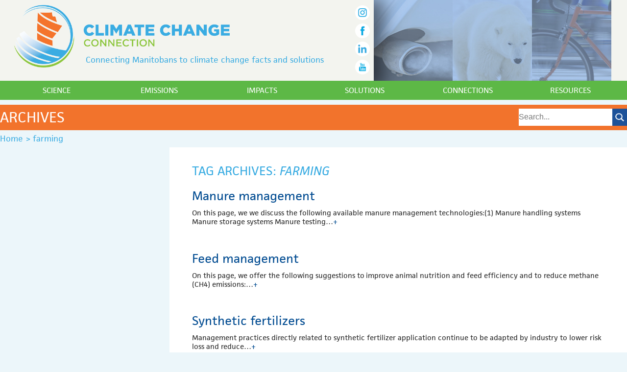

--- FILE ---
content_type: text/html; charset=UTF-8
request_url: https://climatechangeconnection.org/tag/farming/page/2/
body_size: 12720
content:
<!doctype html>
<!--[if lt IE 7]> <html class="no-js lt-ie9 lt-ie8 lt-ie7" dir="ltr" lang="en-US"> <![endif]-->
<!--[if IE 7]> <html class="no-js lt-ie9 lt-ie8" dir="ltr" lang="en-US"> <![endif]-->
<!--[if IE 8]> <html class="no-js lt-ie9" dir="ltr" lang="en-US"> <![endif]-->
<!--[if gt IE 8]><!-->
<html class="no-js" <!--<![endif]-->
<head>
<meta charset="utf-8"/>
<meta name="viewport" content="width=device-width"/>
<title>farming | Climate Change Connection - Part 2</title>
	<meta name="robots" content="noindex,follow"/>


		<!-- All in One SEO 4.9.3 - aioseo.com -->
	<meta name="description" content="- Part 2"/>
	<meta name="robots" content="noindex, nofollow, max-image-preview:large"/>
	<link rel="canonical" href="https://climatechangeconnection.org/tag/farming/page/2/"/>
	<link rel="prev" href="https://climatechangeconnection.org/tag/farming/"/>
	<link rel="next" href="https://climatechangeconnection.org/tag/farming/page/3/"/>
	<meta name="generator" content="All in One SEO (AIOSEO) 4.9.3"/>
		<script type="application/ld+json" class="aioseo-schema">
			{"@context":"https:\/\/schema.org","@graph":[{"@type":"BreadcrumbList","@id":"https:\/\/climatechangeconnection.org\/tag\/farming\/page\/2\/#breadcrumblist","itemListElement":[{"@type":"ListItem","@id":"https:\/\/climatechangeconnection.org#listItem","position":1,"name":"Home","item":"https:\/\/climatechangeconnection.org","nextItem":{"@type":"ListItem","@id":"https:\/\/climatechangeconnection.org\/tag\/farming\/#listItem","name":"farming"}},{"@type":"ListItem","@id":"https:\/\/climatechangeconnection.org\/tag\/farming\/#listItem","position":2,"name":"farming","item":"https:\/\/climatechangeconnection.org\/tag\/farming\/","nextItem":{"@type":"ListItem","@id":"https:\/\/climatechangeconnection.org\/tag\/farming\/page\/2#listItem","name":"Page 2"},"previousItem":{"@type":"ListItem","@id":"https:\/\/climatechangeconnection.org#listItem","name":"Home"}},{"@type":"ListItem","@id":"https:\/\/climatechangeconnection.org\/tag\/farming\/page\/2#listItem","position":3,"name":"Page 2","previousItem":{"@type":"ListItem","@id":"https:\/\/climatechangeconnection.org\/tag\/farming\/#listItem","name":"farming"}}]},{"@type":"CollectionPage","@id":"https:\/\/climatechangeconnection.org\/tag\/farming\/page\/2\/#collectionpage","url":"https:\/\/climatechangeconnection.org\/tag\/farming\/page\/2\/","name":"farming | Climate Change Connection - Part 2","description":"- Part 2","inLanguage":"en-US","isPartOf":{"@id":"https:\/\/climatechangeconnection.org\/#website"},"breadcrumb":{"@id":"https:\/\/climatechangeconnection.org\/tag\/farming\/page\/2\/#breadcrumblist"}},{"@type":"Organization","@id":"https:\/\/climatechangeconnection.org\/#organization","name":"Climate Change Connection","description":"Connecting Manitobans to climate change facts and solutions","url":"https:\/\/climatechangeconnection.org\/","sameAs":["https:\/\/www.facebook.com\/climatemanitoba\/","https:\/\/twitter.com\/ClimateManitoba","https:\/\/www.instagram.com\/climatemanitoba\/","https:\/\/www.linkedin.com\/company\/climate-change-connection\/"]},{"@type":"WebSite","@id":"https:\/\/climatechangeconnection.org\/#website","url":"https:\/\/climatechangeconnection.org\/","name":"Climate Change Connection","description":"Connecting Manitobans to climate change facts and solutions","inLanguage":"en-US","publisher":{"@id":"https:\/\/climatechangeconnection.org\/#organization"}}]}
		</script>
		<!-- All in One SEO -->

<link rel='dns-prefetch' href='//widget.tagembed.com'/>
<link rel='dns-prefetch' href='//www.googletagmanager.com'/>
<link rel='dns-prefetch' href='//stats.wp.com'/>
<link rel='dns-prefetch' href='//v0.wordpress.com'/>
<link rel="alternate" type="application/rss+xml" title="Climate Change Connection &raquo; Feed" href="https://climatechangeconnection.org/feed/"/>
<link rel="alternate" type="application/rss+xml" title="Climate Change Connection &raquo; farming Tag Feed" href="https://climatechangeconnection.org/tag/farming/feed/"/>
<style id='wp-img-auto-sizes-contain-inline-css' type='text/css'>img:is([sizes=auto i],[sizes^="auto," i]){contain-intrinsic-size:3000px 1500px}</style>
<link rel='stylesheet' id='thematic_style-css' href='https://climatechangeconnection.org/wp-content/themes/relish_theme/style.css?ver=6.9' type='text/css' media='all'/>
<style id='wp-emoji-styles-inline-css' type='text/css'>img.wp-smiley,img.emoji{display:inline!important;border:none!important;box-shadow:none!important;height:1em!important;width:1em!important;margin:0 .07em!important;vertical-align:-.1em!important;background:none!important;padding:0!important}</style>
<style id='wp-block-library-inline-css' type='text/css'>:root{--wp-block-synced-color:#7a00df;--wp-block-synced-color--rgb:122 , 0 , 223;--wp-bound-block-color:var(--wp-block-synced-color);--wp-editor-canvas-background:#ddd;--wp-admin-theme-color:#007cba;--wp-admin-theme-color--rgb:0 , 124 , 186;--wp-admin-theme-color-darker-10:#006ba1;--wp-admin-theme-color-darker-10--rgb:0 , 107 , 160.5;--wp-admin-theme-color-darker-20:#005a87;--wp-admin-theme-color-darker-20--rgb:0 , 90 , 135;--wp-admin-border-width-focus:2px}@media (min-resolution:192dpi){:root{--wp-admin-border-width-focus:1.5px}}.wp-element-button{cursor:pointer}:root .has-very-light-gray-background-color{background-color:#eee}:root .has-very-dark-gray-background-color{background-color:#313131}:root .has-very-light-gray-color{color:#eee}:root .has-very-dark-gray-color{color:#313131}:root .has-vivid-green-cyan-to-vivid-cyan-blue-gradient-background{background:linear-gradient(135deg,#00d084,#0693e3)}:root .has-purple-crush-gradient-background{background:linear-gradient(135deg,#34e2e4,#4721fb 50%,#ab1dfe)}:root .has-hazy-dawn-gradient-background{background:linear-gradient(135deg,#faaca8,#dad0ec)}:root .has-subdued-olive-gradient-background{background:linear-gradient(135deg,#fafae1,#67a671)}:root .has-atomic-cream-gradient-background{background:linear-gradient(135deg,#fdd79a,#004a59)}:root .has-nightshade-gradient-background{background:linear-gradient(135deg,#330968,#31cdcf)}:root .has-midnight-gradient-background{background:linear-gradient(135deg,#020381,#2874fc)}:root{--wp--preset--font-size--normal:16px;--wp--preset--font-size--huge:42px}.has-regular-font-size{font-size:1em}.has-larger-font-size{font-size:2.625em}.has-normal-font-size{font-size:var(--wp--preset--font-size--normal)}.has-huge-font-size{font-size:var(--wp--preset--font-size--huge)}.has-text-align-center{text-align:center}.has-text-align-left{text-align:left}.has-text-align-right{text-align:right}.has-fit-text{white-space:nowrap!important}#end-resizable-editor-section{display:none}.aligncenter{clear:both}.items-justified-left{justify-content:flex-start}.items-justified-center{justify-content:center}.items-justified-right{justify-content:flex-end}.items-justified-space-between{justify-content:space-between}.screen-reader-text{border:0;clip-path:inset(50%);height:1px;margin:-1px;overflow:hidden;padding:0;position:absolute;width:1px;word-wrap:normal!important}.screen-reader-text:focus{background-color:#ddd;clip-path:none;color:#444;display:block;font-size:1em;height:auto;left:5px;line-height:normal;padding:15px 23px 14px;text-decoration:none;top:5px;width:auto;z-index:100000}html :where(.has-border-color){border-style:solid}html :where([style*=border-top-color]){border-top-style:solid}html :where([style*=border-right-color]){border-right-style:solid}html :where([style*=border-bottom-color]){border-bottom-style:solid}html :where([style*=border-left-color]){border-left-style:solid}html :where([style*=border-width]){border-style:solid}html :where([style*=border-top-width]){border-top-style:solid}html :where([style*=border-right-width]){border-right-style:solid}html :where([style*=border-bottom-width]){border-bottom-style:solid}html :where([style*=border-left-width]){border-left-style:solid}html :where(img[class*=wp-image-]){height:auto;max-width:100%}:where(figure){margin:0 0 1em}html :where(.is-position-sticky){--wp-admin--admin-bar--position-offset:var(--wp-admin--admin-bar--height,0)}@media screen and (max-width:600px){html :where(.is-position-sticky){--wp-admin--admin-bar--position-offset:0}}</style><style id='wp-block-paragraph-inline-css' type='text/css'>.is-small-text{font-size:.875em}.is-regular-text{font-size:1em}.is-large-text{font-size:2.25em}.is-larger-text{font-size:3em}.has-drop-cap:not(:focus):first-letter{float:left;font-size:8.4em;font-style:normal;font-weight:100;line-height:.68;margin:.05em .1em 0 0;text-transform:uppercase}body.rtl .has-drop-cap:not(:focus):first-letter{float:none;margin-left:.1em}p.has-drop-cap.has-background{overflow:hidden}:root :where(p.has-background){padding:1.25em 2.375em}:where(p.has-text-color:not(.has-link-color)) a{color:inherit}p.has-text-align-left[style*="writing-mode:vertical-lr"],p.has-text-align-right[style*="writing-mode:vertical-rl"]{rotate:180deg}</style>
<style id='global-styles-inline-css' type='text/css'>:root{--wp--preset--aspect-ratio--square:1;--wp--preset--aspect-ratio--4-3: 4/3;--wp--preset--aspect-ratio--3-4: 3/4;--wp--preset--aspect-ratio--3-2: 3/2;--wp--preset--aspect-ratio--2-3: 2/3;--wp--preset--aspect-ratio--16-9: 16/9;--wp--preset--aspect-ratio--9-16: 9/16;--wp--preset--color--black:#000;--wp--preset--color--cyan-bluish-gray:#abb8c3;--wp--preset--color--white:#fff;--wp--preset--color--pale-pink:#f78da7;--wp--preset--color--vivid-red:#cf2e2e;--wp--preset--color--luminous-vivid-orange:#ff6900;--wp--preset--color--luminous-vivid-amber:#fcb900;--wp--preset--color--light-green-cyan:#7bdcb5;--wp--preset--color--vivid-green-cyan:#00d084;--wp--preset--color--pale-cyan-blue:#8ed1fc;--wp--preset--color--vivid-cyan-blue:#0693e3;--wp--preset--color--vivid-purple:#9b51e0;--wp--preset--gradient--vivid-cyan-blue-to-vivid-purple:linear-gradient(135deg,#0693e3 0%,#9b51e0 100%);--wp--preset--gradient--light-green-cyan-to-vivid-green-cyan:linear-gradient(135deg,#7adcb4 0%,#00d082 100%);--wp--preset--gradient--luminous-vivid-amber-to-luminous-vivid-orange:linear-gradient(135deg,#fcb900 0%,#ff6900 100%);--wp--preset--gradient--luminous-vivid-orange-to-vivid-red:linear-gradient(135deg,#ff6900 0%,#cf2e2e 100%);--wp--preset--gradient--very-light-gray-to-cyan-bluish-gray:linear-gradient(135deg,#eee 0%,#a9b8c3 100%);--wp--preset--gradient--cool-to-warm-spectrum:linear-gradient(135deg,#4aeadc 0%,#9778d1 20%,#cf2aba 40%,#ee2c82 60%,#fb6962 80%,#fef84c 100%);--wp--preset--gradient--blush-light-purple:linear-gradient(135deg,#ffceec 0%,#9896f0 100%);--wp--preset--gradient--blush-bordeaux:linear-gradient(135deg,#fecda5 0%,#fe2d2d 50%,#6b003e 100%);--wp--preset--gradient--luminous-dusk:linear-gradient(135deg,#ffcb70 0%,#c751c0 50%,#4158d0 100%);--wp--preset--gradient--pale-ocean:linear-gradient(135deg,#fff5cb 0%,#b6e3d4 50%,#33a7b5 100%);--wp--preset--gradient--electric-grass:linear-gradient(135deg,#caf880 0%,#71ce7e 100%);--wp--preset--gradient--midnight:linear-gradient(135deg,#020381 0%,#2874fc 100%);--wp--preset--font-size--small:13px;--wp--preset--font-size--medium:20px;--wp--preset--font-size--large:36px;--wp--preset--font-size--x-large:42px;--wp--preset--spacing--20:.44rem;--wp--preset--spacing--30:.67rem;--wp--preset--spacing--40:1rem;--wp--preset--spacing--50:1.5rem;--wp--preset--spacing--60:2.25rem;--wp--preset--spacing--70:3.38rem;--wp--preset--spacing--80:5.06rem;--wp--preset--shadow--natural:6px 6px 9px rgba(0,0,0,.2);--wp--preset--shadow--deep:12px 12px 50px rgba(0,0,0,.4);--wp--preset--shadow--sharp:6px 6px 0 rgba(0,0,0,.2);--wp--preset--shadow--outlined:6px 6px 0 -3px #fff , 6px 6px #000;--wp--preset--shadow--crisp:6px 6px 0 #000}:where(.is-layout-flex){gap:.5em}:where(.is-layout-grid){gap:.5em}body .is-layout-flex{display:flex}.is-layout-flex{flex-wrap:wrap;align-items:center}.is-layout-flex > :is(*, div){margin:0}body .is-layout-grid{display:grid}.is-layout-grid > :is(*, div){margin:0}:where(.wp-block-columns.is-layout-flex){gap:2em}:where(.wp-block-columns.is-layout-grid){gap:2em}:where(.wp-block-post-template.is-layout-flex){gap:1.25em}:where(.wp-block-post-template.is-layout-grid){gap:1.25em}.has-black-color{color:var(--wp--preset--color--black)!important}.has-cyan-bluish-gray-color{color:var(--wp--preset--color--cyan-bluish-gray)!important}.has-white-color{color:var(--wp--preset--color--white)!important}.has-pale-pink-color{color:var(--wp--preset--color--pale-pink)!important}.has-vivid-red-color{color:var(--wp--preset--color--vivid-red)!important}.has-luminous-vivid-orange-color{color:var(--wp--preset--color--luminous-vivid-orange)!important}.has-luminous-vivid-amber-color{color:var(--wp--preset--color--luminous-vivid-amber)!important}.has-light-green-cyan-color{color:var(--wp--preset--color--light-green-cyan)!important}.has-vivid-green-cyan-color{color:var(--wp--preset--color--vivid-green-cyan)!important}.has-pale-cyan-blue-color{color:var(--wp--preset--color--pale-cyan-blue)!important}.has-vivid-cyan-blue-color{color:var(--wp--preset--color--vivid-cyan-blue)!important}.has-vivid-purple-color{color:var(--wp--preset--color--vivid-purple)!important}.has-black-background-color{background-color:var(--wp--preset--color--black)!important}.has-cyan-bluish-gray-background-color{background-color:var(--wp--preset--color--cyan-bluish-gray)!important}.has-white-background-color{background-color:var(--wp--preset--color--white)!important}.has-pale-pink-background-color{background-color:var(--wp--preset--color--pale-pink)!important}.has-vivid-red-background-color{background-color:var(--wp--preset--color--vivid-red)!important}.has-luminous-vivid-orange-background-color{background-color:var(--wp--preset--color--luminous-vivid-orange)!important}.has-luminous-vivid-amber-background-color{background-color:var(--wp--preset--color--luminous-vivid-amber)!important}.has-light-green-cyan-background-color{background-color:var(--wp--preset--color--light-green-cyan)!important}.has-vivid-green-cyan-background-color{background-color:var(--wp--preset--color--vivid-green-cyan)!important}.has-pale-cyan-blue-background-color{background-color:var(--wp--preset--color--pale-cyan-blue)!important}.has-vivid-cyan-blue-background-color{background-color:var(--wp--preset--color--vivid-cyan-blue)!important}.has-vivid-purple-background-color{background-color:var(--wp--preset--color--vivid-purple)!important}.has-black-border-color{border-color:var(--wp--preset--color--black)!important}.has-cyan-bluish-gray-border-color{border-color:var(--wp--preset--color--cyan-bluish-gray)!important}.has-white-border-color{border-color:var(--wp--preset--color--white)!important}.has-pale-pink-border-color{border-color:var(--wp--preset--color--pale-pink)!important}.has-vivid-red-border-color{border-color:var(--wp--preset--color--vivid-red)!important}.has-luminous-vivid-orange-border-color{border-color:var(--wp--preset--color--luminous-vivid-orange)!important}.has-luminous-vivid-amber-border-color{border-color:var(--wp--preset--color--luminous-vivid-amber)!important}.has-light-green-cyan-border-color{border-color:var(--wp--preset--color--light-green-cyan)!important}.has-vivid-green-cyan-border-color{border-color:var(--wp--preset--color--vivid-green-cyan)!important}.has-pale-cyan-blue-border-color{border-color:var(--wp--preset--color--pale-cyan-blue)!important}.has-vivid-cyan-blue-border-color{border-color:var(--wp--preset--color--vivid-cyan-blue)!important}.has-vivid-purple-border-color{border-color:var(--wp--preset--color--vivid-purple)!important}.has-vivid-cyan-blue-to-vivid-purple-gradient-background{background:var(--wp--preset--gradient--vivid-cyan-blue-to-vivid-purple)!important}.has-light-green-cyan-to-vivid-green-cyan-gradient-background{background:var(--wp--preset--gradient--light-green-cyan-to-vivid-green-cyan)!important}.has-luminous-vivid-amber-to-luminous-vivid-orange-gradient-background{background:var(--wp--preset--gradient--luminous-vivid-amber-to-luminous-vivid-orange)!important}.has-luminous-vivid-orange-to-vivid-red-gradient-background{background:var(--wp--preset--gradient--luminous-vivid-orange-to-vivid-red)!important}.has-very-light-gray-to-cyan-bluish-gray-gradient-background{background:var(--wp--preset--gradient--very-light-gray-to-cyan-bluish-gray)!important}.has-cool-to-warm-spectrum-gradient-background{background:var(--wp--preset--gradient--cool-to-warm-spectrum)!important}.has-blush-light-purple-gradient-background{background:var(--wp--preset--gradient--blush-light-purple)!important}.has-blush-bordeaux-gradient-background{background:var(--wp--preset--gradient--blush-bordeaux)!important}.has-luminous-dusk-gradient-background{background:var(--wp--preset--gradient--luminous-dusk)!important}.has-pale-ocean-gradient-background{background:var(--wp--preset--gradient--pale-ocean)!important}.has-electric-grass-gradient-background{background:var(--wp--preset--gradient--electric-grass)!important}.has-midnight-gradient-background{background:var(--wp--preset--gradient--midnight)!important}.has-small-font-size{font-size:var(--wp--preset--font-size--small)!important}.has-medium-font-size{font-size:var(--wp--preset--font-size--medium)!important}.has-large-font-size{font-size:var(--wp--preset--font-size--large)!important}.has-x-large-font-size{font-size:var(--wp--preset--font-size--x-large)!important}</style>

<style id='classic-theme-styles-inline-css' type='text/css'>.wp-block-button__link{color:#fff;background-color:#32373c;border-radius:9999px;box-shadow:none;text-decoration:none;padding:calc(.667em + 2px) calc(1.333em + 2px);font-size:1.125em}.wp-block-file__button{background:#32373c;color:#fff;text-decoration:none}</style>
<link rel='stylesheet' id='lazyload-video-css-css' href='https://climatechangeconnection.org/wp-content/plugins/lazy-load-for-videos/public/css/lazyload-shared.css?ver=2.18.9' type='text/css' media='all'/>
<style id='lazyload-video-css-inline-css' type='text/css'>.entry-content a.lazy-load-youtube,a.lazy-load-youtube,.lazy-load-vimeo{background-size:cover}.titletext.youtube{display:none}.lazy-load-div:before{content:"\25B6";text-shadow:0 0 60px rgba(0,0,0,.8)}</style>
<link rel='stylesheet' id='tablepress-default-css' href='https://climatechangeconnection.org/wp-content/plugins/tablepress/css/build/default.css?ver=3.2.5' type='text/css' media='all'/>
<script type="text/javascript" src="https://climatechangeconnection.org/wp-includes/js/jquery/jquery.min.js?ver=3.7.1" id="jquery-core-js"></script>
<script type="text/javascript" src="https://climatechangeconnection.org/wp-includes/js/jquery/jquery-migrate.min.js?ver=3.4.1" id="jquery-migrate-js"></script>
<script type="text/javascript" src="https://climatechangeconnection.org/wp-content/themes/relish_theme/js/modernizr.js?ver=6.9" id="modernizr-js-js"></script>

<!-- Google tag (gtag.js) snippet added by Site Kit -->
<!-- Google Analytics snippet added by Site Kit -->
<script type="text/javascript" src="https://www.googletagmanager.com/gtag/js?id=GT-NFBZJMJ" id="google_gtagjs-js" async></script>
<script type="text/javascript" id="google_gtagjs-js-after">
/* <![CDATA[ */
window.dataLayer = window.dataLayer || [];function gtag(){dataLayer.push(arguments);}
gtag("set","linker",{"domains":["climatechangeconnection.org"]});
gtag("js", new Date());
gtag("set", "developer_id.dZTNiMT", true);
gtag("config", "GT-NFBZJMJ");
 window._googlesitekit = window._googlesitekit || {}; window._googlesitekit.throttledEvents = []; window._googlesitekit.gtagEvent = (name, data) => { var key = JSON.stringify( { name, data } ); if ( !! window._googlesitekit.throttledEvents[ key ] ) { return; } window._googlesitekit.throttledEvents[ key ] = true; setTimeout( () => { delete window._googlesitekit.throttledEvents[ key ]; }, 5 ); gtag( "event", name, { ...data, event_source: "site-kit" } ); }; 
//# sourceURL=google_gtagjs-js-after
/* ]]> */
</script>
<script type="text/javascript" src="https://climatechangeconnection.org/wp-content/themes/relish_theme/js/slick/slick.js?ver=6.9" id="slick-js"></script>
<script type="text/javascript" src="https://climatechangeconnection.org/wp-content/themes/relish_theme/js/animatedcollapse.js?ver=6.9" id="animated_collapse-js"></script>
<script type="text/javascript" src="https://climatechangeconnection.org/wp-content/themes/relish_theme/js/theme.js?ver=6.9" id="relish_theme_controller-js"></script>
<link rel="https://api.w.org/" href="https://climatechangeconnection.org/wp-json/"/><link rel="alternate" title="JSON" type="application/json" href="https://climatechangeconnection.org/wp-json/wp/v2/tags/72"/>
<meta name="generator" content="Site Kit by Google 1.171.0"/>	<style>img#wpstats{display:none}</style>
		<link rel="shortcut icon" href="https://climatechangeconnection.org/wp-content/themes/relish_theme/favicon.ico"/>
<meta name="google-site-verification" content="mg_m5f5-QdcWoNb5Ns5Y77Ffdnf-81vIem0fm8gm7XM"><link rel="icon" href="https://climatechangeconnection.org/wp-content/uploads/2024/04/cropped-CCC2014_logo_sq-32x32.png" sizes="32x32"/>
<link rel="icon" href="https://climatechangeconnection.org/wp-content/uploads/2024/04/cropped-CCC2014_logo_sq-192x192.png" sizes="192x192"/>
<link rel="apple-touch-icon" href="https://climatechangeconnection.org/wp-content/uploads/2024/04/cropped-CCC2014_logo_sq-180x180.png"/>
<meta name="msapplication-TileImage" content="https://climatechangeconnection.org/wp-content/uploads/2024/04/cropped-CCC2014_logo_sq-270x270.png"/>
		<style type="text/css" id="wp-custom-css">.twitter-header{background-color:#3aace2!important;background-image:url(https://climatechangeconnection.org/wp-content/themes/relish_theme/img/linkedin_icon.png);background-repeat:no-repeat;background-position:96% center;background-size:auto 64%}button.foodrescue{background-color:#3aace2;color:#fff;padding:10px 15px}@media only screen and (max-width:450px){.thethermometer div{width:100%!important;height:auto!important}svg{width:100%;height:auto}}</style>
		<!-- ## NXS/OG ## --><!-- ## NXSOGTAGS ## --><!-- ## NXS/OG ## -->
<script type="text/javascript" src="//use.typekit.net/tnf2mge.js"></script>
<script type="text/javascript">try{Typekit.load();}catch(e){}</script>
<link rel="shortcut icon" href="https://climatechangeconnection.org/wp-content/themes/relish_theme/favicon.ico"/>
<!--[if IE]>
	<link rel="stylesheet" type="text/css" href="https://climatechangeconnection.org/wp-content/themes/relish_theme/ie.css" />
<![endif]-->


<link rel='stylesheet' id='slickstyle-css' href='https://climatechangeconnection.org/wp-content/themes/relish_theme/js/slick/slick.css?ver=6.9' type='text/css' media='all'/>
</head>

<body data-rsssl=1 class="archive paged tag tag-farming tag-72 paged-2 tag-paged-2 wp-theme-thematic wp-child-theme-relish_theme mac chrome ch131">

<div id="wrapper" class="hfeed">   

    <div id="header">
    	<a href="#top"></a>
        	<div id="branding">
		</div><!--  #branding -->

<div id="mobile_head" class="mobile">
<a class="mobileLink" id="ml_1" href='javascript:void(0)'><img src="https://climatechangeconnection.org/wp-content/themes/relish_theme/img/menu.png"/></a>
	<ul class="ml_1"><li class="page_item page-item-6"><a href="https://climatechangeconnection.org/science/">Science</a></li>
<li class="page_item page-item-8"><a href="https://climatechangeconnection.org/emissions/">Emissions</a></li>
<li class="page_item page-item-10"><a href="https://climatechangeconnection.org/impacts/">Impacts</a></li>
<li class="page_item page-item-12"><a href="https://climatechangeconnection.org/solutions/">Solutions</a></li>
<li class="page_item page-item-14"><a href="https://climatechangeconnection.org/connections/">Connections</a></li>
<li class="page_item page-item-16"><a href="https://climatechangeconnection.org/resources/">Resources</a></li>
</ul>
	
</div>


<div class="header_container">
	<div class="left">
		<a href="https://climatechangeconnection.org" class="logo">
			<img src="https://climatechangeconnection.org/wp-content/themes/relish_theme/img/climatechangeconnectionlogo.png"/>
		</a>
		<br>
		<p>
			Connecting Manitobans to climate 
			change facts and solutions
		</p>
		<div class="social-container">
				<a href="https://www.instagram.com/climatemanitoba/" target="_blank"><img src="https://climatechangeconnection.org/wp-content/themes/relish_theme/img/ig_icon.png" width="35" height="35" alt="instagram" class="social"/></a><br>
			<a href="https://www.facebook.com/pages/Climate-Change-Connection-Winnipeg/48211372737" target="_blank"><img src="https://climatechangeconnection.org/wp-content/themes/relish_theme/img/fb_icon.png" width="35" height="35" alt="facebook" class="social"/></a><br>
			<!--<a href="https://twitter.com/ClimateManitoba" target="_blank"><img class="social" src="https://climatechangeconnection.org/wp-content/themes/relish_theme/img/twitter-x.png" width="35" height="35" alt="twitter"/></a><br> -->
			<a href="https://www.linkedin.com/company/14033927/admin/dashboard/" target="_blank"><img class="social" src="https://climatechangeconnection.org/wp-content/themes/relish_theme/img/linkedin_icon.png" width="35" height="35" alt="Linkedin"/></a><br>
<!-- 			<a href="https://vimeo.com/climatechangeconnection" target="_blank"><img src="https://climatechangeconnection.org/wp-content/themes/relish_theme/img/vm_icon.png" width="35" height="35" alt="youtube" class="social"/></a><br> -->
			<a href="https://www.youtube.com/channel/UCwQXP93fk8qcGyRxNnJk6yw?view_as=subscriber" target="_blank"><img src="https://climatechangeconnection.org/wp-content/themes/relish_theme/img/youtube_icon.png" width="35" height="35" alt="youtube" class="social"/></a><br>
		</div>
	</div>
	<div class="header-right right">
		<div class="right-img one"><a href="https://climatechangeconnection.org/emissions/"></a></div>
		<div class="right-img two"><a href="https://climatechangeconnection.org/impacts"></a></div>
		<div class="right-img three"><a href="https://climatechangeconnection.org/solutions"></a></div>
	</div>
	<!-- </div> -->
	<div class="clearfix"></div>
</div>

<div class="top_menu_container">
<ul class="top_menu">
<li class="page_item page-item-6 page_item_has_children"><a href="https://climatechangeconnection.org/science/">Science</a>
<ul class='children'>
	<li class="page_item page-item-483"><a href="https://climatechangeconnection.org/science/faq/">General Overview</a></li>
	<li class="page_item page-item-513"><a href="https://climatechangeconnection.org/science/how-can-we-predict-climate/">How can we predict climate?</a></li>
	<li class="page_item page-item-81 page_item_has_children"><a href="https://climatechangeconnection.org/science/climate_changing/">Is the climate changing?</a></li>
	<li class="page_item page-item-497"><a href="https://climatechangeconnection.org/science/what-about-lag-time/">What about lag time?</a></li>
	<li class="page_item page-item-487"><a href="https://climatechangeconnection.org/science/what-about-water-vapour/">What about water vapour?</a></li>
	<li class="page_item page-item-83 page_item_has_children"><a href="https://climatechangeconnection.org/science/climate_causes/">What causes climate change?</a></li>
	<li class="page_item page-item-380"><a href="https://climatechangeconnection.org/science/what-might-happen-in-the-future/">What might happen in the future?</a></li>
	<li class="page_item page-item-426"><a href="https://climatechangeconnection.org/science/climate-change-in-the-past/">What was climate like in the past?</a></li>
	<li class="page_item page-item-410"><a href="https://climatechangeconnection.org/science/why-must-we-prevent-a-2oc-rise/">Why must we prevent a 2ºC rise?</a></li>
	<li class="page_item page-item-503"><a href="https://climatechangeconnection.org/science/are-humans-the-cause/">Are humans the cause?</a></li>
</ul>
</li>
<li class="page_item page-item-8 page_item_has_children"><a href="https://climatechangeconnection.org/emissions/">Emissions</a>
<ul class='children'>
	<li class="page_item page-item-550"><a href="https://climatechangeconnection.org/emissions/co2-equivalents/">CO2 equivalents</a></li>
	<li class="page_item page-item-568"><a href="https://climatechangeconnection.org/emissions/ghgdatareporting/">Emissions reporting</a></li>
	<li class="page_item page-item-668 page_item_has_children"><a href="https://climatechangeconnection.org/emissions/ghg-emissions-canada/">GHG emissions &#8211; Canada</a></li>
	<li class="page_item page-item-534 page_item_has_children"><a href="https://climatechangeconnection.org/emissions/manitoba-ghg-emissions/">GHG emissions &#8211; Manitoba</a></li>
	<li class="page_item page-item-711"><a href="https://climatechangeconnection.org/emissions/world-ghg-emissions-by-source/">GHG emissions &#8211; World</a></li>
	<li class="page_item page-item-587"><a href="https://climatechangeconnection.org/emissions/tailpipe-emissions/">Tailpipe emissions</a></li>
</ul>
</li>
<li class="page_item page-item-10 page_item_has_children"><a href="https://climatechangeconnection.org/impacts/">Impacts</a>
<ul class='children'>
	<li class="page_item page-item-1289 page_item_has_children"><a href="https://climatechangeconnection.org/impacts/agriculture-impacts/">Agriculture impacts</a></li>
	<li class="page_item page-item-1212"><a href="https://climatechangeconnection.org/impacts/business-impacts/">Business impacts</a></li>
	<li class="page_item page-item-1222"><a href="https://climatechangeconnection.org/impacts/community-impacts/">Community impacts</a></li>
	<li class="page_item page-item-1294 page_item_has_children"><a href="https://climatechangeconnection.org/impacts/ecosystems-impacts/">Ecosystems impacts</a></li>
	<li class="page_item page-item-1281 page_item_has_children"><a href="https://climatechangeconnection.org/impacts/health-impacts/">Health impacts</a></li>
	<li class="page_item page-item-1384 page_item_has_children"><a href="https://climatechangeconnection.org/impacts/lake-winnipeg-impacts/">Lake Winnipeg impacts</a></li>
	<li class="page_item page-item-1350 page_item_has_children"><a href="https://climatechangeconnection.org/impacts/water-impacts/">Water impacts</a></li>
	<li class="page_item page-item-1267"><a href="https://climatechangeconnection.org/impacts/extreme-weather/">Weather impacts</a></li>
</ul>
</li>
<li class="page_item page-item-12 page_item_has_children"><a href="https://climatechangeconnection.org/solutions/">Solutions</a>
<ul class='children'>
	<li class="page_item page-item-1444 page_item_has_children"><a href="https://climatechangeconnection.org/solutions/adaptation/">Adaptation</a></li>
	<li class="page_item page-item-1463 page_item_has_children"><a href="https://climatechangeconnection.org/solutions/agriculture-solutions/">Agriculture solutions</a></li>
	<li class="page_item page-item-1636 page_item_has_children"><a href="https://climatechangeconnection.org/solutions/alternate-energy-sources/">Alternate energy sources</a></li>
	<li class="page_item page-item-2049 page_item_has_children"><a href="https://climatechangeconnection.org/solutions/alternative-heat-energy/">Alternative heat energy</a></li>
	<li class="page_item page-item-1732 page_item_has_children"><a href="https://climatechangeconnection.org/solutions/business-solutions/">Business solutions</a></li>
	<li class="page_item page-item-1871 page_item_has_children"><a href="https://climatechangeconnection.org/solutions/carbon-pricing/">Carbon pricing</a></li>
	<li class="page_item page-item-1754 page_item_has_children"><a href="https://climatechangeconnection.org/solutions/carbon-sequestration/">Carbon sequestration</a></li>
	<li class="page_item page-item-1909 page_item_has_children"><a href="https://climatechangeconnection.org/solutions/communities/">Communities</a></li>
	<li class="page_item page-item-1777"><a href="https://climatechangeconnection.org/solutions/government/">Government</a></li>
	<li class="page_item page-item-1962 page_item_has_children"><a href="https://climatechangeconnection.org/solutions/home-construction/">Home construction</a></li>
	<li class="page_item page-item-2103 page_item_has_children"><a href="https://climatechangeconnection.org/solutions/international-solutions/">International solutions</a></li>
	<li class="page_item page-item-2199 page_item_has_children"><a href="https://climatechangeconnection.org/solutions/personal-solutions/">Personal solutions</a></li>
	<li class="page_item page-item-1782 page_item_has_children"><a href="https://climatechangeconnection.org/solutions/transportation/">Transportation</a></li>
	<li class="page_item page-item-1746"><a href="https://climatechangeconnection.org/solutions/vision-for-the-future/">Vision for the future</a></li>
	<li class="page_item page-item-8199 page_item_has_children"><a href="https://climatechangeconnection.org/solutions/road2resilience/">Road to Resilience: ENERGY SOLUTIONS</a></li>
	<li class="page_item page-item-9457"><a href="https://climatechangeconnection.org/solutions/manitoba-food-rescue-emissions-reduction-project/">Manitoba Food Rescue &#038; Emissions Reduction Project</a></li>
</ul>
</li>
<li class="page_item page-item-14 page_item_has_children"><a href="https://climatechangeconnection.org/connections/">Connections</a>
<ul class='children'>
	<li class="page_item page-item-736"><a href="https://climatechangeconnection.org/connections/ccc-staff/">CCC Staff</a></li>
	<li class="page_item page-item-747"><a href="https://climatechangeconnection.org/connections/ccc-steering-committee/">CCC Steering Committee</a></li>
	<li class="page_item page-item-741"><a href="https://climatechangeconnection.org/connections/ccc-co-chair/">CCC Steering Committee Chair</a></li>
	<li class="page_item page-item-788"><a href="https://climatechangeconnection.org/connections/connection-network/">Connection NETWORK</a></li>
</ul>
</li>
<li class="page_item page-item-16 page_item_has_children"><a href="https://climatechangeconnection.org/resources/">Resources</a>
<ul class='children'>
	<li class="page_item page-item-752"><a href="https://climatechangeconnection.org/resources/community-workshops/">Community workshops</a></li>
	<li class="page_item page-item-141 page_item_has_children"><a href="https://climatechangeconnection.org/resources/request-a-presentation/">Request a presentation</a></li>
	<li class="page_item page-item-728"><a href="https://climatechangeconnection.org/resources/climate-change-boot-camps/">Climate Change Boot Camps</a></li>
	<li class="page_item page-item-2328 page_item_has_children"><a href="https://climatechangeconnection.org/resources/school-resources/">School Resources</a></li>
	<li class="page_item page-item-773 page_item_has_children"><a href="https://climatechangeconnection.org/resources/youth-conferences/">Youth Conferences</a></li>
	<li class="page_item page-item-1850"><a href="https://climatechangeconnection.org/resources/idle-free-zone-signs/">&#8220;Idle Free Zone&#8221; signs</a></li>
	<li class="page_item page-item-812"><a href="https://climatechangeconnection.org/resources/book-reviews/">Recommended reading</a></li>
</ul>
</li>
</ul>
</div>
		
	</div><!-- #header-->
	    
	    		    <div id="title-bar">
			    <div class="subframe">
				    <h1>Archives 					    <a class="mobileLink mobile" id="ml_2" href='javascript:void(0)'><img src="https://climatechangeconnection.org/wp-content/themes/relish_theme/img/down-arrow.png"/></a>
							<ul class="ml_2"><li class="page_item page-item-1585"><a href="https://climatechangeconnection.org/solutions/agriculture-solutions/livestock-production/feed-management/">Feed management</a></li>
<li class="page_item page-item-1596"><a href="https://climatechangeconnection.org/solutions/agriculture-solutions/livestock-production/manure-management/">Manure management</a></li>
<li class="page_item page-item-1575"><a href="https://climatechangeconnection.org/solutions/agriculture-solutions/livestock-production/pasture-management/">Pasture management</a></li>
</ul>
							
						
				     
				    </h1>
				    <form method="get" id="searchform" action="https://climatechangeconnection.org">
						<!-- <input type="text" id="s" name="s" value="" accesskey="4" /> -->
						<label for="s">Search</label>
						<input id="s" name="s" type="text" value="" size="20" tabindex="1" placeholder="Search..."/><input type="submit" value="" id="searchsubmit" name="searchsubmit" tabindex="2"/>
				    </form>
				    
				    <div class="clearfix"></div>
				     
				</div>
		    </div>
		    	    <div class="breadcrumb-container">
			
			
						<div class="subframe">
				<div class="breadcrumbs">
				    <span property="itemListElement" typeof="ListItem"><a property="item" typeof="WebPage" title="Go to Climate Change Connection." href="https://climatechangeconnection.org" class="home"><span property="name">Climate Change Connection</span></a><meta property="position" content="1"></span> &gt; <span property="itemListElement" typeof="ListItem"><span property="name" class="archive taxonomy post_tag current-item">farming</span><meta property="url" content="https://climatechangeconnection.org/tag/farming/?post_type=any"><meta property="position" content="2"></span>				</div>
			</div>
					</div>
        <div id="main">
    
    
    
        
		<div id="container">
		
			<div id="content">

				<h1 class="page-title">Tag Archives: <span>farming</span></h1>

				<div id="post-1596" class="post-1596 page type-page status-publish hentry tag-agriculture tag-anaerobic-digestion tag-climate-change tag-composting tag-farming tag-ghg tag-ghg-emissions tag-global-warming tag-greenhouse-gas-emissions tag-greenhouse-gases tag-manitoba tag-manure tag-methane tag-nutrients tag-winter-spreading"> 

				

					<h2 class="entry-title"><a href="https://climatechangeconnection.org/solutions/agriculture-solutions/livestock-production/manure-management/" title="Permalink to Manure management" rel="bookmark">Manure management</a></h2>
     				
					<div class="entry-content">
					
						<p>On this page, we we discuss the following available manure management technologies:(1) Manure handling systems Manure storage systems Manure testing&#8230;<a href="https://climatechangeconnection.org/solutions/agriculture-solutions/livestock-production/manure-management/"><span>+</span></a></p>

					</div><!-- .entry-content -->
					
										
				</div><!-- #post -->

			
				<div id="post-1585" class="post-1585 page type-page status-publish hentry tag-agriculture tag-amino-acid tag-climate-change tag-diet tag-dietary-fibre tag-digestion tag-farming tag-feed tag-feeds tag-ghg tag-ghg-emissions tag-global-warming tag-greenhouse-gas-emissions tag-greenhouse-gases tag-livestock tag-manitoba tag-methane tag-protein"> 

				

					<h2 class="entry-title"><a href="https://climatechangeconnection.org/solutions/agriculture-solutions/livestock-production/feed-management/" title="Permalink to Feed management" rel="bookmark">Feed management</a></h2>
     				
					<div class="entry-content">
					
						<p>On this page, we offer the following suggestions to improve animal nutrition and feed efficiency and to reduce methane (CH4) emissions:&#8230;<a href="https://climatechangeconnection.org/solutions/agriculture-solutions/livestock-production/feed-management/"><span>+</span></a></p>

					</div><!-- .entry-content -->
					
										
				</div><!-- #post -->

			
				<div id="post-1558" class="post-1558 page type-page status-publish hentry tag-agriculture tag-ammonia tag-ammonium tag-banding tag-carbon-dioxide tag-climate-change tag-co2 tag-crops tag-farming tag-fertilizer tag-ghg tag-ghg-emissions tag-greenhouse-gas-emissions tag-greenhouse-gases tag-manitoba tag-nitrate tag-nitrification-inhibitors tag-nitrogen tag-nitrous-oxide tag-slow-release-nitrogen-fertilizer tag-urease-inhibitors"> 

				

					<h2 class="entry-title"><a href="https://climatechangeconnection.org/solutions/agriculture-solutions/crop-production/synthetic-fertilizers/" title="Permalink to Synthetic fertilizers" rel="bookmark">Synthetic fertilizers</a></h2>
     				
					<div class="entry-content">
					
						<p>Management practices directly related to synthetic fertilizer application continue to be adapted by industry to lower risk loss and reduce&#8230;<a href="https://climatechangeconnection.org/solutions/agriculture-solutions/crop-production/synthetic-fertilizers/"><span>+</span></a></p>

					</div><!-- .entry-content -->
					
										
				</div><!-- #post -->

			
				<div id="post-1552" class="post-1552 page type-page status-publish hentry tag-agriculture tag-carbon-dioxide tag-climate-change tag-co2 tag-crops tag-farming tag-ghg tag-ghg-emissions tag-global-warming tag-greenhouse-gas-emissions tag-greenhouse-gases tag-livestock tag-manitoba tag-manure tag-nitrate tag-nitrous-oxide tag-nutrients tag-olsen-p-levels tag-phosphate"> 

				

					<h2 class="entry-title"><a href="https://climatechangeconnection.org/solutions/agriculture-solutions/crop-production/manure-fertilizer/" title="Permalink to Manure fertilizer" rel="bookmark">Manure fertilizer</a></h2>
     				
					<div class="entry-content">
					
						<p>Because manure is such a volatile substance, many nutrients are easily lost and contribute to the high levels of nitrous&#8230;<a href="https://climatechangeconnection.org/solutions/agriculture-solutions/crop-production/manure-fertilizer/"><span>+</span></a></p>

					</div><!-- .entry-content -->
					
										
				</div><!-- #post -->

			
				<div id="post-1543" class="post-1543 page type-page status-publish hentry tag-agriculture tag-application-rate tag-carbon-dioxide tag-co2 tag-crops tag-farming tag-fertilizer tag-ghg tag-ghg-emissions tag-global-warming tag-greenhouse-gas-emissions tag-greenhouse-gases tag-manitoba tag-nitrate tag-nitrogen tag-nitrous-oxide tag-nutrients tag-phosphorous tag-potassium tag-precision-agriculture tag-precision-farming tag-soil tag-sulfur"> 

				

					<h2 class="entry-title"><a href="https://climatechangeconnection.org/solutions/agriculture-solutions/crop-production/nutrient-management/" title="Permalink to Nutrient management" rel="bookmark">Nutrient management</a></h2>
     				
					<div class="entry-content">
					
						<p>On this page, we deal with the following subjects. These good management practices for both manure and synthetic fertilizers can help lower&#8230;<a href="https://climatechangeconnection.org/solutions/agriculture-solutions/crop-production/nutrient-management/"><span>+</span></a></p>

					</div><!-- .entry-content -->
					
										
				</div><!-- #post -->

			
				<div id="post-1529" class="post-1529 page type-page status-publish hentry tag-agriculture tag-application-rate tag-carbon-dioxide tag-carbon-sequestration tag-co2 tag-crops tag-earthworm tag-farming tag-fertilizer tag-ghg tag-ghg-emissions tag-global-warming tag-greenhouse-gas-emissions tag-greenhouse-gases tag-manitoba tag-nitrate tag-nitrogen tag-nitrous-oxide tag-nutrients tag-organic-farming tag-phosphorous tag-potassium tag-precision-agriculture tag-precision-farming tag-sequester-carbon tag-sequestration tag-soil tag-sulfur"> 

				

					<h2 class="entry-title"><a href="https://climatechangeconnection.org/solutions/agriculture-solutions/crop-production/healthy-soil-management/" title="Permalink to Soil management" rel="bookmark">Soil management</a></h2>
     				
					<div class="entry-content">
					
						<p>Healthy soils are a key step towards reducing greenhouse gas (GHG) emissions from agriculture. On this page, we deal with&#8230;<a href="https://climatechangeconnection.org/solutions/agriculture-solutions/crop-production/healthy-soil-management/"><span>+</span></a></p>

					</div><!-- .entry-content -->
					
										
				</div><!-- #post -->

			
				<div id="post-1525" class="post-1525 page type-page status-publish hentry tag-agriculture tag-carbon-dioxide tag-co2 tag-conservation-tillage tag-crop-rotation tag-crops tag-farming tag-fertilizer tag-ghg tag-ghg-emissions tag-global-warming tag-greenhouse-gas-emissions tag-greenhouse-gases tag-manitoba"> 

				

					<h2 class="entry-title"><a href="https://climatechangeconnection.org/solutions/agriculture-solutions/crop-production/" title="Permalink to Crop production" rel="bookmark">Crop production</a></h2>
     				
					<div class="entry-content">
					
						<p>In this section, we provide suggestions on how to reduce greenhouse gas emissions in the following areas of operation: Manure&#8230;<a href="https://climatechangeconnection.org/solutions/agriculture-solutions/crop-production/"><span>+</span></a></p>

					</div><!-- .entry-content -->
					
										
				</div><!-- #post -->

			
				<div id="post-1469" class="post-1469 page type-page status-publish hentry tag-adaptation tag-adaptive-capacity tag-climate-change tag-farming tag-global-warming tag-infrastructure tag-manitoba tag-prairie-provinces tag-transportation"> 

				

					<h2 class="entry-title"><a href="https://climatechangeconnection.org/solutions/adaptation/adaptive-capacity/" title="Permalink to Adaptive capacity" rel="bookmark">Adaptive capacity</a></h2>
     				
					<div class="entry-content">
					
						<p>People on the Prairies have experience adapting to changes in the weather. As for change in climate, we have the&#8230;<a href="https://climatechangeconnection.org/solutions/adaptation/adaptive-capacity/"><span>+</span></a></p>

					</div><!-- .entry-content -->
					
										
				</div><!-- #post -->

			
				<div id="post-1463" class="post-1463 page type-page status-publish hentry tag-agriculture tag-climate-change tag-crops tag-farming tag-ghg tag-ghg-emissions tag-global-warming tag-greenhouse-gas-emissions tag-greenhouse-gases tag-livestock tag-manitoba tag-prairie-provinces tag-sequestration"> 

				

					<h2 class="entry-title"><a href="https://climatechangeconnection.org/solutions/agriculture-solutions/" title="Permalink to Agriculture solutions" rel="bookmark">Agriculture solutions</a></h2>
     				
					<div class="entry-content">
					
						<p>In this section you’ll find suggestions for reducing greenhouse gas emissions from farming practices. These are tried and true practices&#8230;<a href="https://climatechangeconnection.org/solutions/agriculture-solutions/"><span>+</span></a></p>

					</div><!-- .entry-content -->
					
										
				</div><!-- #post -->

			
				<div id="post-1289" class="post-1289 page type-page status-publish hentry tag-agriculture tag-climate tag-climate-change tag-crops tag-extreme-weather tag-farming tag-heat tag-impacts tag-lake-winnipeg tag-livestock tag-manitoba tag-precipitation tag-temperature tag-water tag-weather tag-wetlands"> 

				

					<h2 class="entry-title"><a href="https://climatechangeconnection.org/impacts/agriculture-impacts/" title="Permalink to Agriculture impacts" rel="bookmark">Agriculture impacts</a></h2>
     				
					<div class="entry-content">
					
						<p>In this section, you will learn about these current and potential impacts of climate change on agriculture in Manitoba: Crop&#8230;<a href="https://climatechangeconnection.org/impacts/agriculture-impacts/"><span>+</span></a></p>

					</div><!-- .entry-content -->
					
										
				</div><!-- #post -->

			
			<div id="nav-below" class="navigation">
                  
				
				<div class="nav-previous"><a href="https://climatechangeconnection.org/tag/farming/page/3/"><span class="meta-nav">&laquo;</span> Older posts</a></div>
					
				<div class="nav-next"><a href="https://climatechangeconnection.org/tag/farming/">Newer posts <span class="meta-nav">&raquo;</span></a></div>

							</div>	
	
	
			</div><!-- #content -->
			
									
		</div><!-- #container -->
	
	
	
    </div><!-- #main -->
    
        
	<div class="funder_container">
		<div class="funder_content">
			<span class="thank_you_text">We operate thanks to donations from people like you and support from:</span> 
			<a href="https://www.wpgfdn.org/" target="_blank">
				<img src="https://climatechangeconnection.org/wp-content/themes/relish_theme/img/wpg-foundation.png" height="30" alt="Winnipeg Foundation"/>
			</a>
			<a href="https://www.gov.mb.ca/index.html" target="_blank">
				<img src="https://climatechangeconnection.org/wp-content/themes/relish_theme/img/LogoWhiteManitoba.png" height="30" alt="Manitoba"/>
			</a>
<!--
			<a href="http://www.tirestewardshipmb.ca/" target="_blank">
				<img src="https://climatechangeconnection.org/wp-content/themes/relish_theme/img/funder_logo_tire_stewardship.png" height="30"/>
			</a>
-->
<!--
			<a href="http://www.hydro.mb.ca/" target="_blank">
				<img src="https://climatechangeconnection.org/wp-content/themes/relish_theme/img/funder_logo_hydro.png"/ height="30">
			</a>
-->
<!--
			<a href="http://www.gov.mb.ca/" target="_blank">
				<img src="https://climatechangeconnection.org/wp-content/themes/relish_theme/img/GovMB_Logo_white.png" height="30"/>
			</a>
-->
		</div>
	</div>
	<div id="footer">
		<div class="footer_content">
    	    					   <ul id="menu-footer-menu" class="menu"><li id="menu-item-32" class="menu-item menu-item-type-post_type menu-item-object-page menu-item-32"><a href="https://climatechangeconnection.org/about/">About</a></li>
<li id="menu-item-31" class="menu-item menu-item-type-post_type menu-item-object-page menu-item-31"><a href="https://climatechangeconnection.org/contact/">Contact</a></li>
<li id="menu-item-30" class="menu-item menu-item-type-post_type menu-item-object-page menu-item-30"><a href="https://climatechangeconnection.org/sitemap/">Sitemap</a></li>
<li id="menu-item-29" class="menu-item menu-item-type-post_type menu-item-object-page menu-item-29"><a href="https://climatechangeconnection.org/legal-terms/">Legal</a></li>
<li id="menu-item-28" class="menu-item menu-item-type-post_type menu-item-object-page menu-item-28"><a href="https://climatechangeconnection.org/privacy/">Privacy</a></li>
<li id="menu-item-8648" class="menu-item menu-item-type-custom menu-item-object-custom menu-item-8648"><a href="https://makeway.my.salesforce-sites.com/donate/?id=a304N000002WReN">Donate</a></li>
</ul>    					   
<!--
    					   <a href="http://www.mbeconetwork.org/" class="footer_eco_mb_logo" target="_blank">
						   		<img src="https://climatechangeconnection.org/wp-content/themes/relish_theme/img/footer_mb_eco_net_logo.png"/>
    					   </a>
-->
    					   <div class="footer_eco_mb_logo">
	    					   <p>A project on MakeWay's shared platform</p>
	    					   <a href="https://makeway.org/solutions/shared-platform/" target="_blank"><img src="https://climatechangeconnection.org/wp-content/themes/relish_theme/img/makeway-logo.png" alt="Tides Canada"/></a>
    					   </div>
		</div>
		
		<div id="footer_info">
	        
		<div id="footer-widget" class="aside">
			<ul class="xoxo">

				<li id="block-3" class="widgetcontainer widget_block widget_text">
<p></p>
</li>
				</ul>

		</div><!-- #footer-widget .aside -->

    
	<div id="siteinfo">        

   			Copyright © <span class="the-year">2026</span>

	</div><!-- #siteinfo -->
	
   		        
	        <p id="page_update">Page Last Updated: April 27, 2016</p>
		</div>
        
	</div><!-- #footer -->
	
    </div><!-- #wrapper .hfeed -->  

<script type="speculationrules">
{"prefetch":[{"source":"document","where":{"and":[{"href_matches":"/*"},{"not":{"href_matches":["/wp-*.php","/wp-admin/*","/wp-content/uploads/*","/wp-content/*","/wp-content/plugins/*","/wp-content/themes/relish_theme/*","/wp-content/themes/thematic/*","/*\\?(.+)"]}},{"not":{"selector_matches":"a[rel~=\"nofollow\"]"}},{"not":{"selector_matches":".no-prefetch, .no-prefetch a"}}]},"eagerness":"conservative"}]}
</script>
		<!-- Start of StatCounter Code -->
		<script>var sc_project=10046381;var sc_security="2395a2e0";var sc_invisible=1;</script>
        <script type="text/javascript" src="https://www.statcounter.com/counter/counter.js" async></script>
		<noscript><div class="statcounter"><a title="web analytics" href="https://statcounter.com/"><img class="statcounter" src="https://c.statcounter.com/10046381/0/2395a2e0/1/" alt="web analytics"/></a></div></noscript>
		<!-- End of StatCounter Code -->
		<script type="text/javascript" src="https://widget.tagembed.com/embed.min.js?ver=6.7" id="__tagembed__embbedJs-js"></script>
<script type="text/javascript" src="https://climatechangeconnection.org/wp-content/themes/relish_theme/js/jquery.fitvids.js?ver=6.9" id="fitvids-js-js"></script>
<script type="text/javascript" src="https://climatechangeconnection.org/wp-content/themes/relish_theme/js/custom.js?ver=6.9" id="custom-js-js"></script>
<script type="text/javascript" src="https://climatechangeconnection.org/wp-content/plugins/lazy-load-for-videos/public/js/lazyload-shared.js?ver=2.18.9" id="lazyload-video-js-js"></script>
<script type="text/javascript" id="lazyload-youtube-js-js-before">//<![CDATA[
window.llvConfig=window.llvConfig||{};window.llvConfig.youtube={"colour":"red","buttonstyle":"default","controls":true,"loadpolicy":true,"thumbnailquality":"0","preroll":"","postroll":"","overlaytext":"","loadthumbnail":true,"cookies":false,"callback":"<!--YOUTUBE_CALLBACK-->"};
//]]></script>
<script type="text/javascript" src="https://climatechangeconnection.org/wp-content/plugins/lazy-load-for-videos/public/js/lazyload-youtube.js?ver=2.18.9" id="lazyload-youtube-js-js"></script>
<script type="text/javascript" id="lazyload-vimeo-js-js-before">//<![CDATA[
window.llvConfig=window.llvConfig||{};window.llvConfig.vimeo={"buttonstyle":"default","playercolour":"#00adef","preroll":"","postroll":"","show_title":false,"overlaytext":"","loadthumbnail":true,"thumbnailquality":false,"cookies":false,"callback":"<!--VIMEO_CALLBACK-->"};
//]]></script>
<script type="text/javascript" src="https://climatechangeconnection.org/wp-content/plugins/lazy-load-for-videos/public/js/lazyload-vimeo.js?ver=2.18.9" id="lazyload-vimeo-js-js"></script>
<script type="text/javascript" src="https://climatechangeconnection.org/wp-content/plugins/page-links-to/dist/new-tab.js?ver=3.3.7" id="page-links-to-js"></script>
<script type="text/javascript" id="jetpack-stats-js-before">//<![CDATA[
_stq=window._stq||[];_stq.push(["view",{"v":"ext","blog":"137671964","post":"0","tz":"-6","srv":"climatechangeconnection.org","arch_tag":"farming","arch_results":"10","j":"1:15.4"}]);_stq.push(["clickTrackerInit","137671964","0"]);
//]]></script>
<script type="text/javascript" src="https://stats.wp.com/e-202605.js" id="jetpack-stats-js" defer="defer" data-wp-strategy="defer"></script>
<script id="wp-emoji-settings" type="application/json">
{"baseUrl":"https://s.w.org/images/core/emoji/17.0.2/72x72/","ext":".png","svgUrl":"https://s.w.org/images/core/emoji/17.0.2/svg/","svgExt":".svg","source":{"concatemoji":"https://climatechangeconnection.org/wp-includes/js/wp-emoji-release.min.js?ver=6.9"}}
</script>
<script type="module">
/* <![CDATA[ */
/*! This file is auto-generated */
const a=JSON.parse(document.getElementById("wp-emoji-settings").textContent),o=(window._wpemojiSettings=a,"wpEmojiSettingsSupports"),s=["flag","emoji"];function i(e){try{var t={supportTests:e,timestamp:(new Date).valueOf()};sessionStorage.setItem(o,JSON.stringify(t))}catch(e){}}function c(e,t,n){e.clearRect(0,0,e.canvas.width,e.canvas.height),e.fillText(t,0,0);t=new Uint32Array(e.getImageData(0,0,e.canvas.width,e.canvas.height).data);e.clearRect(0,0,e.canvas.width,e.canvas.height),e.fillText(n,0,0);const a=new Uint32Array(e.getImageData(0,0,e.canvas.width,e.canvas.height).data);return t.every((e,t)=>e===a[t])}function p(e,t){e.clearRect(0,0,e.canvas.width,e.canvas.height),e.fillText(t,0,0);var n=e.getImageData(16,16,1,1);for(let e=0;e<n.data.length;e++)if(0!==n.data[e])return!1;return!0}function u(e,t,n,a){switch(t){case"flag":return n(e,"\ud83c\udff3\ufe0f\u200d\u26a7\ufe0f","\ud83c\udff3\ufe0f\u200b\u26a7\ufe0f")?!1:!n(e,"\ud83c\udde8\ud83c\uddf6","\ud83c\udde8\u200b\ud83c\uddf6")&&!n(e,"\ud83c\udff4\udb40\udc67\udb40\udc62\udb40\udc65\udb40\udc6e\udb40\udc67\udb40\udc7f","\ud83c\udff4\u200b\udb40\udc67\u200b\udb40\udc62\u200b\udb40\udc65\u200b\udb40\udc6e\u200b\udb40\udc67\u200b\udb40\udc7f");case"emoji":return!a(e,"\ud83e\u1fac8")}return!1}function f(e,t,n,a){let r;const o=(r="undefined"!=typeof WorkerGlobalScope&&self instanceof WorkerGlobalScope?new OffscreenCanvas(300,150):document.createElement("canvas")).getContext("2d",{willReadFrequently:!0}),s=(o.textBaseline="top",o.font="600 32px Arial",{});return e.forEach(e=>{s[e]=t(o,e,n,a)}),s}function r(e){var t=document.createElement("script");t.src=e,t.defer=!0,document.head.appendChild(t)}a.supports={everything:!0,everythingExceptFlag:!0},new Promise(t=>{let n=function(){try{var e=JSON.parse(sessionStorage.getItem(o));if("object"==typeof e&&"number"==typeof e.timestamp&&(new Date).valueOf()<e.timestamp+604800&&"object"==typeof e.supportTests)return e.supportTests}catch(e){}return null}();if(!n){if("undefined"!=typeof Worker&&"undefined"!=typeof OffscreenCanvas&&"undefined"!=typeof URL&&URL.createObjectURL&&"undefined"!=typeof Blob)try{var e="postMessage("+f.toString()+"("+[JSON.stringify(s),u.toString(),c.toString(),p.toString()].join(",")+"));",a=new Blob([e],{type:"text/javascript"});const r=new Worker(URL.createObjectURL(a),{name:"wpTestEmojiSupports"});return void(r.onmessage=e=>{i(n=e.data),r.terminate(),t(n)})}catch(e){}i(n=f(s,u,c,p))}t(n)}).then(e=>{for(const n in e)a.supports[n]=e[n],a.supports.everything=a.supports.everything&&a.supports[n],"flag"!==n&&(a.supports.everythingExceptFlag=a.supports.everythingExceptFlag&&a.supports[n]);var t;a.supports.everythingExceptFlag=a.supports.everythingExceptFlag&&!a.supports.flag,a.supports.everything||((t=a.source||{}).concatemoji?r(t.concatemoji):t.wpemoji&&t.twemoji&&(r(t.twemoji),r(t.wpemoji)))});
//# sourceURL=https://climatechangeconnection.org/wp-includes/js/wp-emoji-loader.min.js
/* ]]> */
</script>

<!-- <script type="text/javascript">optimizeYouTubeEmbeds()</script> -->
</body>
</html>
<!--
Performance optimized by W3 Total Cache. Learn more: https://www.boldgrid.com/w3-total-cache/?utm_source=w3tc&utm_medium=footer_comment&utm_campaign=free_plugin


Served from: climatechangeconnection.org @ 2026-01-27 22:06:58 by W3 Total Cache
-->

--- FILE ---
content_type: application/javascript
request_url: https://climatechangeconnection.org/wp-content/themes/relish_theme/js/custom.js?ver=6.9
body_size: -124
content:
// apply fitvids functionality to .entry-content div
// https://github.com/davatron5000/FitVids.js
jQuery(".entry-content").fitVids();